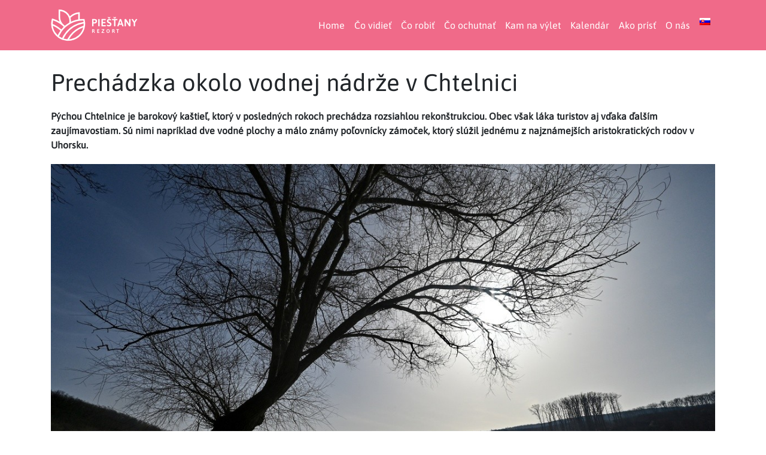

--- FILE ---
content_type: text/html; charset=UTF-8
request_url: https://visitpiestany.sk/kam-na-vylet/prechadzka-okolo-vodnej-nadrze-v-chtelnici/
body_size: 12244
content:
<!DOCTYPE html>
<html lang="sk-SK">
<head>
	<meta charset="UTF-8">
	<link rel="stylesheet" href="http://visitpiestany.sk/wp-content/themes/visitpiestany/css/theme.min.css" type="text/css" media="all" />
	<link rel="stylesheet" href="http://visitpiestany.sk/wp-content/themes/visitpiestany/css/custom.css" type="text/css"  media="all" />

	<link rel="profile" href="http://gmpg.org/xfn/11">


	<meta name="viewport" content="initial-scale=1,maximum-scale=1,user-scalable=no" />
	<script src="https://api.mapbox.com/mapbox-gl-js/v1.11.1/mapbox-gl.js"></script>
	<link href="https://api.mapbox.com/mapbox-gl-js/v1.11.1/mapbox-gl.css" rel="stylesheet" />

	<!-- Google Search Console -->
	<meta name="google-site-verification" content="7ZRruRniaZOzFxCGhz7a9zNlubhCiQUtQU8nyFcjZ98" />

	<!-- Google Tag Manager -->
	<script>(function(w,d,s,l,i){w[l]=w[l]||[];w[l].push({'gtm.start':
	new Date().getTime(),event:'gtm.js'});var f=d.getElementsByTagName(s)[0],
	j=d.createElement(s),dl=l!='dataLayer'?'&l='+l:'';j.async=true;j.src=
	'https://www.googletagmanager.com/gtm.js?id='+i+dl;f.parentNode.insertBefore(j,f);
	})(window,document,'script','dataLayer','GTM-NN295Q7');</script>
	<!-- End Google Tag Manager -->


	<style>
		body { margin: 0; padding: 0; }
		#map { position: absolute; top: 0; bottom: 0; width: 100%;}
	</style>

	<meta name='robots' content='index, follow, max-image-preview:large, max-snippet:-1, max-video-preview:-1' />
	<style>img:is([sizes="auto" i], [sizes^="auto," i]) { contain-intrinsic-size: 3000px 1500px }</style>
	<link rel="alternate" hreflang="sk" href="https://visitpiestany.sk/kam-na-vylet/prechadzka-okolo-vodnej-nadrze-v-chtelnici/" />
<link rel="alternate" hreflang="x-default" href="https://visitpiestany.sk/kam-na-vylet/prechadzka-okolo-vodnej-nadrze-v-chtelnici/" />

	<!-- This site is optimized with the Yoast SEO plugin v23.0 - https://yoast.com/wordpress/plugins/seo/ -->
	<title>Prechádzka okolo vodnej nádrže v Chtelnici - Visitpiestany.sk | Mesto zdravia</title>
	<link rel="canonical" href="https://visitpiestany.sk/kam-na-vylet/prechadzka-okolo-vodnej-nadrze-v-chtelnici/" />
	<meta property="og:locale" content="sk_SK" />
	<meta property="og:type" content="article" />
	<meta property="og:title" content="Prechádzka okolo vodnej nádrže v Chtelnici - Visitpiestany.sk | Mesto zdravia" />
	<meta property="og:description" content="Prechádzka okolo vodnej nádrže v Chtelnici Pýchou Chtelnice je barokový kaštieľ, ktorý v posledných rokoch prechádza rozsiahlou rekonštrukciou. Obec však láka turistov aj vďaka ďalším zaujímavostiam. Sú nimi napríklad dve vodné plochy a málo známy poľovnícky zámoček, ktorý slúžil jednému z najznámejších aristokratických rodov v Uhorsku. Lesmi Malých Karpát sa môžete pohodlne prejsť po spevnených [...]Read More..." />
	<meta property="og:url" content="https://visitpiestany.sk/kam-na-vylet/prechadzka-okolo-vodnej-nadrze-v-chtelnici/" />
	<meta property="og:site_name" content="Visitpiestany.sk | Mesto zdravia" />
	<meta property="article:modified_time" content="2021-04-11T09:46:44+00:00" />
	<meta property="og:image" content="http://visitpiestany.sk/wp-content/uploads/2021/02/chtelnica-vytok-6.jpg" />
	<meta name="twitter:card" content="summary_large_image" />
	<script type="application/ld+json" class="yoast-schema-graph">{"@context":"https://schema.org","@graph":[{"@type":"WebPage","@id":"https://visitpiestany.sk/kam-na-vylet/prechadzka-okolo-vodnej-nadrze-v-chtelnici/","url":"https://visitpiestany.sk/kam-na-vylet/prechadzka-okolo-vodnej-nadrze-v-chtelnici/","name":"Prechádzka okolo vodnej nádrže v Chtelnici - Visitpiestany.sk | Mesto zdravia","isPartOf":{"@id":"https://visitpiestany.sk/#website"},"primaryImageOfPage":{"@id":"https://visitpiestany.sk/kam-na-vylet/prechadzka-okolo-vodnej-nadrze-v-chtelnici/#primaryimage"},"image":{"@id":"https://visitpiestany.sk/kam-na-vylet/prechadzka-okolo-vodnej-nadrze-v-chtelnici/#primaryimage"},"thumbnailUrl":"http://visitpiestany.sk/wp-content/uploads/2021/02/chtelnica-vytok-6.jpg","datePublished":"2021-02-26T11:34:52+00:00","dateModified":"2021-04-11T09:46:44+00:00","breadcrumb":{"@id":"https://visitpiestany.sk/kam-na-vylet/prechadzka-okolo-vodnej-nadrze-v-chtelnici/#breadcrumb"},"inLanguage":"sk-SK","potentialAction":[{"@type":"ReadAction","target":["https://visitpiestany.sk/kam-na-vylet/prechadzka-okolo-vodnej-nadrze-v-chtelnici/"]}]},{"@type":"ImageObject","inLanguage":"sk-SK","@id":"https://visitpiestany.sk/kam-na-vylet/prechadzka-okolo-vodnej-nadrze-v-chtelnici/#primaryimage","url":"https://visitpiestany.sk/wp-content/uploads/2021/02/chtelnica-vytok-6.jpg","contentUrl":"https://visitpiestany.sk/wp-content/uploads/2021/02/chtelnica-vytok-6.jpg","width":1200,"height":798},{"@type":"BreadcrumbList","@id":"https://visitpiestany.sk/kam-na-vylet/prechadzka-okolo-vodnej-nadrze-v-chtelnici/#breadcrumb","itemListElement":[{"@type":"ListItem","position":1,"name":"Home","item":"https://visitpiestany.sk/"},{"@type":"ListItem","position":2,"name":"Kam na výlet","item":"https://visitpiestany.sk/kam-na-vylet/"},{"@type":"ListItem","position":3,"name":"Prechádzka okolo vodnej nádrže v Chtelnici"}]},{"@type":"WebSite","@id":"https://visitpiestany.sk/#website","url":"https://visitpiestany.sk/","name":"Visitpiestany.sk | Mesto zdravia","description":"Všade dobre, v Piešťanoch najlepšie","publisher":{"@id":"https://visitpiestany.sk/#organization"},"potentialAction":[{"@type":"SearchAction","target":{"@type":"EntryPoint","urlTemplate":"https://visitpiestany.sk/?s={search_term_string}"},"query-input":"required name=search_term_string"}],"inLanguage":"sk-SK"},{"@type":"Organization","@id":"https://visitpiestany.sk/#organization","name":"Rezort Piešťany","url":"https://visitpiestany.sk/","logo":{"@type":"ImageObject","inLanguage":"sk-SK","@id":"https://visitpiestany.sk/#/schema/logo/image/","url":"https://visitpiestany.sk/wp-content/uploads/2022/01/visit-piestany-logo.png","contentUrl":"https://visitpiestany.sk/wp-content/uploads/2022/01/visit-piestany-logo.png","width":398,"height":238,"caption":"Rezort Piešťany"},"image":{"@id":"https://visitpiestany.sk/#/schema/logo/image/"}}]}</script>
	<!-- / Yoast SEO plugin. -->


<link rel="alternate" type="application/rss+xml" title="RSS kanál: Visitpiestany.sk | Mesto zdravia &raquo;" href="https://visitpiestany.sk/feed/" />
<link rel="alternate" type="application/rss+xml" title="RSS kanál komentárov webu Visitpiestany.sk | Mesto zdravia &raquo;" href="https://visitpiestany.sk/comments/feed/" />
<script type="text/javascript">
/* <![CDATA[ */
window._wpemojiSettings = {"baseUrl":"https:\/\/s.w.org\/images\/core\/emoji\/16.0.1\/72x72\/","ext":".png","svgUrl":"https:\/\/s.w.org\/images\/core\/emoji\/16.0.1\/svg\/","svgExt":".svg","source":{"concatemoji":"https:\/\/visitpiestany.sk\/wp-includes\/js\/wp-emoji-release.min.js?ver=6.8.3"}};
/*! This file is auto-generated */
!function(s,n){var o,i,e;function c(e){try{var t={supportTests:e,timestamp:(new Date).valueOf()};sessionStorage.setItem(o,JSON.stringify(t))}catch(e){}}function p(e,t,n){e.clearRect(0,0,e.canvas.width,e.canvas.height),e.fillText(t,0,0);var t=new Uint32Array(e.getImageData(0,0,e.canvas.width,e.canvas.height).data),a=(e.clearRect(0,0,e.canvas.width,e.canvas.height),e.fillText(n,0,0),new Uint32Array(e.getImageData(0,0,e.canvas.width,e.canvas.height).data));return t.every(function(e,t){return e===a[t]})}function u(e,t){e.clearRect(0,0,e.canvas.width,e.canvas.height),e.fillText(t,0,0);for(var n=e.getImageData(16,16,1,1),a=0;a<n.data.length;a++)if(0!==n.data[a])return!1;return!0}function f(e,t,n,a){switch(t){case"flag":return n(e,"\ud83c\udff3\ufe0f\u200d\u26a7\ufe0f","\ud83c\udff3\ufe0f\u200b\u26a7\ufe0f")?!1:!n(e,"\ud83c\udde8\ud83c\uddf6","\ud83c\udde8\u200b\ud83c\uddf6")&&!n(e,"\ud83c\udff4\udb40\udc67\udb40\udc62\udb40\udc65\udb40\udc6e\udb40\udc67\udb40\udc7f","\ud83c\udff4\u200b\udb40\udc67\u200b\udb40\udc62\u200b\udb40\udc65\u200b\udb40\udc6e\u200b\udb40\udc67\u200b\udb40\udc7f");case"emoji":return!a(e,"\ud83e\udedf")}return!1}function g(e,t,n,a){var r="undefined"!=typeof WorkerGlobalScope&&self instanceof WorkerGlobalScope?new OffscreenCanvas(300,150):s.createElement("canvas"),o=r.getContext("2d",{willReadFrequently:!0}),i=(o.textBaseline="top",o.font="600 32px Arial",{});return e.forEach(function(e){i[e]=t(o,e,n,a)}),i}function t(e){var t=s.createElement("script");t.src=e,t.defer=!0,s.head.appendChild(t)}"undefined"!=typeof Promise&&(o="wpEmojiSettingsSupports",i=["flag","emoji"],n.supports={everything:!0,everythingExceptFlag:!0},e=new Promise(function(e){s.addEventListener("DOMContentLoaded",e,{once:!0})}),new Promise(function(t){var n=function(){try{var e=JSON.parse(sessionStorage.getItem(o));if("object"==typeof e&&"number"==typeof e.timestamp&&(new Date).valueOf()<e.timestamp+604800&&"object"==typeof e.supportTests)return e.supportTests}catch(e){}return null}();if(!n){if("undefined"!=typeof Worker&&"undefined"!=typeof OffscreenCanvas&&"undefined"!=typeof URL&&URL.createObjectURL&&"undefined"!=typeof Blob)try{var e="postMessage("+g.toString()+"("+[JSON.stringify(i),f.toString(),p.toString(),u.toString()].join(",")+"));",a=new Blob([e],{type:"text/javascript"}),r=new Worker(URL.createObjectURL(a),{name:"wpTestEmojiSupports"});return void(r.onmessage=function(e){c(n=e.data),r.terminate(),t(n)})}catch(e){}c(n=g(i,f,p,u))}t(n)}).then(function(e){for(var t in e)n.supports[t]=e[t],n.supports.everything=n.supports.everything&&n.supports[t],"flag"!==t&&(n.supports.everythingExceptFlag=n.supports.everythingExceptFlag&&n.supports[t]);n.supports.everythingExceptFlag=n.supports.everythingExceptFlag&&!n.supports.flag,n.DOMReady=!1,n.readyCallback=function(){n.DOMReady=!0}}).then(function(){return e}).then(function(){var e;n.supports.everything||(n.readyCallback(),(e=n.source||{}).concatemoji?t(e.concatemoji):e.wpemoji&&e.twemoji&&(t(e.twemoji),t(e.wpemoji)))}))}((window,document),window._wpemojiSettings);
/* ]]> */
</script>
<style id='wp-emoji-styles-inline-css' type='text/css'>

	img.wp-smiley, img.emoji {
		display: inline !important;
		border: none !important;
		box-shadow: none !important;
		height: 1em !important;
		width: 1em !important;
		margin: 0 0.07em !important;
		vertical-align: -0.1em !important;
		background: none !important;
		padding: 0 !important;
	}
</style>
<link rel='stylesheet' id='wp-block-library-css' href='https://visitpiestany.sk/wp-includes/css/dist/block-library/style.min.css?ver=6.8.3' type='text/css' media='all' />
<style id='classic-theme-styles-inline-css' type='text/css'>
/*! This file is auto-generated */
.wp-block-button__link{color:#fff;background-color:#32373c;border-radius:9999px;box-shadow:none;text-decoration:none;padding:calc(.667em + 2px) calc(1.333em + 2px);font-size:1.125em}.wp-block-file__button{background:#32373c;color:#fff;text-decoration:none}
</style>
<style id='global-styles-inline-css' type='text/css'>
:root{--wp--preset--aspect-ratio--square: 1;--wp--preset--aspect-ratio--4-3: 4/3;--wp--preset--aspect-ratio--3-4: 3/4;--wp--preset--aspect-ratio--3-2: 3/2;--wp--preset--aspect-ratio--2-3: 2/3;--wp--preset--aspect-ratio--16-9: 16/9;--wp--preset--aspect-ratio--9-16: 9/16;--wp--preset--color--black: #000000;--wp--preset--color--cyan-bluish-gray: #abb8c3;--wp--preset--color--white: #ffffff;--wp--preset--color--pale-pink: #f78da7;--wp--preset--color--vivid-red: #cf2e2e;--wp--preset--color--luminous-vivid-orange: #ff6900;--wp--preset--color--luminous-vivid-amber: #fcb900;--wp--preset--color--light-green-cyan: #7bdcb5;--wp--preset--color--vivid-green-cyan: #00d084;--wp--preset--color--pale-cyan-blue: #8ed1fc;--wp--preset--color--vivid-cyan-blue: #0693e3;--wp--preset--color--vivid-purple: #9b51e0;--wp--preset--gradient--vivid-cyan-blue-to-vivid-purple: linear-gradient(135deg,rgba(6,147,227,1) 0%,rgb(155,81,224) 100%);--wp--preset--gradient--light-green-cyan-to-vivid-green-cyan: linear-gradient(135deg,rgb(122,220,180) 0%,rgb(0,208,130) 100%);--wp--preset--gradient--luminous-vivid-amber-to-luminous-vivid-orange: linear-gradient(135deg,rgba(252,185,0,1) 0%,rgba(255,105,0,1) 100%);--wp--preset--gradient--luminous-vivid-orange-to-vivid-red: linear-gradient(135deg,rgba(255,105,0,1) 0%,rgb(207,46,46) 100%);--wp--preset--gradient--very-light-gray-to-cyan-bluish-gray: linear-gradient(135deg,rgb(238,238,238) 0%,rgb(169,184,195) 100%);--wp--preset--gradient--cool-to-warm-spectrum: linear-gradient(135deg,rgb(74,234,220) 0%,rgb(151,120,209) 20%,rgb(207,42,186) 40%,rgb(238,44,130) 60%,rgb(251,105,98) 80%,rgb(254,248,76) 100%);--wp--preset--gradient--blush-light-purple: linear-gradient(135deg,rgb(255,206,236) 0%,rgb(152,150,240) 100%);--wp--preset--gradient--blush-bordeaux: linear-gradient(135deg,rgb(254,205,165) 0%,rgb(254,45,45) 50%,rgb(107,0,62) 100%);--wp--preset--gradient--luminous-dusk: linear-gradient(135deg,rgb(255,203,112) 0%,rgb(199,81,192) 50%,rgb(65,88,208) 100%);--wp--preset--gradient--pale-ocean: linear-gradient(135deg,rgb(255,245,203) 0%,rgb(182,227,212) 50%,rgb(51,167,181) 100%);--wp--preset--gradient--electric-grass: linear-gradient(135deg,rgb(202,248,128) 0%,rgb(113,206,126) 100%);--wp--preset--gradient--midnight: linear-gradient(135deg,rgb(2,3,129) 0%,rgb(40,116,252) 100%);--wp--preset--font-size--small: 13px;--wp--preset--font-size--medium: 20px;--wp--preset--font-size--large: 36px;--wp--preset--font-size--x-large: 42px;--wp--preset--spacing--20: 0.44rem;--wp--preset--spacing--30: 0.67rem;--wp--preset--spacing--40: 1rem;--wp--preset--spacing--50: 1.5rem;--wp--preset--spacing--60: 2.25rem;--wp--preset--spacing--70: 3.38rem;--wp--preset--spacing--80: 5.06rem;--wp--preset--shadow--natural: 6px 6px 9px rgba(0, 0, 0, 0.2);--wp--preset--shadow--deep: 12px 12px 50px rgba(0, 0, 0, 0.4);--wp--preset--shadow--sharp: 6px 6px 0px rgba(0, 0, 0, 0.2);--wp--preset--shadow--outlined: 6px 6px 0px -3px rgba(255, 255, 255, 1), 6px 6px rgba(0, 0, 0, 1);--wp--preset--shadow--crisp: 6px 6px 0px rgba(0, 0, 0, 1);}:where(.is-layout-flex){gap: 0.5em;}:where(.is-layout-grid){gap: 0.5em;}body .is-layout-flex{display: flex;}.is-layout-flex{flex-wrap: wrap;align-items: center;}.is-layout-flex > :is(*, div){margin: 0;}body .is-layout-grid{display: grid;}.is-layout-grid > :is(*, div){margin: 0;}:where(.wp-block-columns.is-layout-flex){gap: 2em;}:where(.wp-block-columns.is-layout-grid){gap: 2em;}:where(.wp-block-post-template.is-layout-flex){gap: 1.25em;}:where(.wp-block-post-template.is-layout-grid){gap: 1.25em;}.has-black-color{color: var(--wp--preset--color--black) !important;}.has-cyan-bluish-gray-color{color: var(--wp--preset--color--cyan-bluish-gray) !important;}.has-white-color{color: var(--wp--preset--color--white) !important;}.has-pale-pink-color{color: var(--wp--preset--color--pale-pink) !important;}.has-vivid-red-color{color: var(--wp--preset--color--vivid-red) !important;}.has-luminous-vivid-orange-color{color: var(--wp--preset--color--luminous-vivid-orange) !important;}.has-luminous-vivid-amber-color{color: var(--wp--preset--color--luminous-vivid-amber) !important;}.has-light-green-cyan-color{color: var(--wp--preset--color--light-green-cyan) !important;}.has-vivid-green-cyan-color{color: var(--wp--preset--color--vivid-green-cyan) !important;}.has-pale-cyan-blue-color{color: var(--wp--preset--color--pale-cyan-blue) !important;}.has-vivid-cyan-blue-color{color: var(--wp--preset--color--vivid-cyan-blue) !important;}.has-vivid-purple-color{color: var(--wp--preset--color--vivid-purple) !important;}.has-black-background-color{background-color: var(--wp--preset--color--black) !important;}.has-cyan-bluish-gray-background-color{background-color: var(--wp--preset--color--cyan-bluish-gray) !important;}.has-white-background-color{background-color: var(--wp--preset--color--white) !important;}.has-pale-pink-background-color{background-color: var(--wp--preset--color--pale-pink) !important;}.has-vivid-red-background-color{background-color: var(--wp--preset--color--vivid-red) !important;}.has-luminous-vivid-orange-background-color{background-color: var(--wp--preset--color--luminous-vivid-orange) !important;}.has-luminous-vivid-amber-background-color{background-color: var(--wp--preset--color--luminous-vivid-amber) !important;}.has-light-green-cyan-background-color{background-color: var(--wp--preset--color--light-green-cyan) !important;}.has-vivid-green-cyan-background-color{background-color: var(--wp--preset--color--vivid-green-cyan) !important;}.has-pale-cyan-blue-background-color{background-color: var(--wp--preset--color--pale-cyan-blue) !important;}.has-vivid-cyan-blue-background-color{background-color: var(--wp--preset--color--vivid-cyan-blue) !important;}.has-vivid-purple-background-color{background-color: var(--wp--preset--color--vivid-purple) !important;}.has-black-border-color{border-color: var(--wp--preset--color--black) !important;}.has-cyan-bluish-gray-border-color{border-color: var(--wp--preset--color--cyan-bluish-gray) !important;}.has-white-border-color{border-color: var(--wp--preset--color--white) !important;}.has-pale-pink-border-color{border-color: var(--wp--preset--color--pale-pink) !important;}.has-vivid-red-border-color{border-color: var(--wp--preset--color--vivid-red) !important;}.has-luminous-vivid-orange-border-color{border-color: var(--wp--preset--color--luminous-vivid-orange) !important;}.has-luminous-vivid-amber-border-color{border-color: var(--wp--preset--color--luminous-vivid-amber) !important;}.has-light-green-cyan-border-color{border-color: var(--wp--preset--color--light-green-cyan) !important;}.has-vivid-green-cyan-border-color{border-color: var(--wp--preset--color--vivid-green-cyan) !important;}.has-pale-cyan-blue-border-color{border-color: var(--wp--preset--color--pale-cyan-blue) !important;}.has-vivid-cyan-blue-border-color{border-color: var(--wp--preset--color--vivid-cyan-blue) !important;}.has-vivid-purple-border-color{border-color: var(--wp--preset--color--vivid-purple) !important;}.has-vivid-cyan-blue-to-vivid-purple-gradient-background{background: var(--wp--preset--gradient--vivid-cyan-blue-to-vivid-purple) !important;}.has-light-green-cyan-to-vivid-green-cyan-gradient-background{background: var(--wp--preset--gradient--light-green-cyan-to-vivid-green-cyan) !important;}.has-luminous-vivid-amber-to-luminous-vivid-orange-gradient-background{background: var(--wp--preset--gradient--luminous-vivid-amber-to-luminous-vivid-orange) !important;}.has-luminous-vivid-orange-to-vivid-red-gradient-background{background: var(--wp--preset--gradient--luminous-vivid-orange-to-vivid-red) !important;}.has-very-light-gray-to-cyan-bluish-gray-gradient-background{background: var(--wp--preset--gradient--very-light-gray-to-cyan-bluish-gray) !important;}.has-cool-to-warm-spectrum-gradient-background{background: var(--wp--preset--gradient--cool-to-warm-spectrum) !important;}.has-blush-light-purple-gradient-background{background: var(--wp--preset--gradient--blush-light-purple) !important;}.has-blush-bordeaux-gradient-background{background: var(--wp--preset--gradient--blush-bordeaux) !important;}.has-luminous-dusk-gradient-background{background: var(--wp--preset--gradient--luminous-dusk) !important;}.has-pale-ocean-gradient-background{background: var(--wp--preset--gradient--pale-ocean) !important;}.has-electric-grass-gradient-background{background: var(--wp--preset--gradient--electric-grass) !important;}.has-midnight-gradient-background{background: var(--wp--preset--gradient--midnight) !important;}.has-small-font-size{font-size: var(--wp--preset--font-size--small) !important;}.has-medium-font-size{font-size: var(--wp--preset--font-size--medium) !important;}.has-large-font-size{font-size: var(--wp--preset--font-size--large) !important;}.has-x-large-font-size{font-size: var(--wp--preset--font-size--x-large) !important;}
:where(.wp-block-post-template.is-layout-flex){gap: 1.25em;}:where(.wp-block-post-template.is-layout-grid){gap: 1.25em;}
:where(.wp-block-columns.is-layout-flex){gap: 2em;}:where(.wp-block-columns.is-layout-grid){gap: 2em;}
:root :where(.wp-block-pullquote){font-size: 1.5em;line-height: 1.6;}
</style>
<link rel='stylesheet' id='wpml-legacy-horizontal-list-0-css' href='https://visitpiestany.sk/wp-content/plugins/sitepress-multilingual-cms/templates/language-switchers/legacy-list-horizontal/style.min.css?ver=1' type='text/css' media='all' />
<style id='wpml-legacy-horizontal-list-0-inline-css' type='text/css'>
.wpml-ls-statics-footer a, .wpml-ls-statics-footer .wpml-ls-sub-menu a, .wpml-ls-statics-footer .wpml-ls-sub-menu a:link, .wpml-ls-statics-footer li:not(.wpml-ls-current-language) .wpml-ls-link, .wpml-ls-statics-footer li:not(.wpml-ls-current-language) .wpml-ls-link:link {color:#444444;background-color:#ffffff;}.wpml-ls-statics-footer a, .wpml-ls-statics-footer .wpml-ls-sub-menu a:hover,.wpml-ls-statics-footer .wpml-ls-sub-menu a:focus, .wpml-ls-statics-footer .wpml-ls-sub-menu a:link:hover, .wpml-ls-statics-footer .wpml-ls-sub-menu a:link:focus {color:#000000;background-color:#eeeeee;}.wpml-ls-statics-footer .wpml-ls-current-language > a {color:#444444;background-color:#ffffff;}.wpml-ls-statics-footer .wpml-ls-current-language:hover>a, .wpml-ls-statics-footer .wpml-ls-current-language>a:focus {color:#000000;background-color:#eeeeee;}
</style>
<link rel='stylesheet' id='wpml-menu-item-0-css' href='https://visitpiestany.sk/wp-content/plugins/sitepress-multilingual-cms/templates/language-switchers/menu-item/style.min.css?ver=1' type='text/css' media='all' />
<link rel='stylesheet' id='mc4wp-form-themes-css' href='https://visitpiestany.sk/wp-content/plugins/mailchimp-for-wp/assets/css/form-themes.css?ver=4.10.9' type='text/css' media='all' />
<link rel='stylesheet' id='understrap-styles-css' href='https://visitpiestany.sk/wp-content/themes/visitpiestany/css/theme.min.css?ver=.1641216602' type='text/css' media='all' />
<script type="text/javascript" id="wpml-cookie-js-extra">
/* <![CDATA[ */
var wpml_cookies = {"wp-wpml_current_language":{"value":"sk","expires":1,"path":"\/"}};
var wpml_cookies = {"wp-wpml_current_language":{"value":"sk","expires":1,"path":"\/"}};
/* ]]> */
</script>
<script type="text/javascript" src="https://visitpiestany.sk/wp-content/plugins/sitepress-multilingual-cms/res/js/cookies/language-cookie.js?ver=4.6.11" id="wpml-cookie-js" defer="defer" data-wp-strategy="defer"></script>
<script type="text/javascript" src="https://visitpiestany.sk/wp-includes/js/jquery/jquery.min.js?ver=3.7.1" id="jquery-core-js"></script>
<script type="text/javascript" src="https://visitpiestany.sk/wp-includes/js/jquery/jquery-migrate.min.js?ver=3.4.1" id="jquery-migrate-js"></script>
<link rel="https://api.w.org/" href="https://visitpiestany.sk/wp-json/" /><link rel="alternate" title="JSON" type="application/json" href="https://visitpiestany.sk/wp-json/wp/v2/pages/29108" /><link rel="EditURI" type="application/rsd+xml" title="RSD" href="https://visitpiestany.sk/xmlrpc.php?rsd" />
<meta name="generator" content="WordPress 6.8.3" />
<link rel='shortlink' href='https://visitpiestany.sk/?p=29108' />
<link rel="alternate" title="oEmbed (JSON)" type="application/json+oembed" href="https://visitpiestany.sk/wp-json/oembed/1.0/embed?url=https%3A%2F%2Fvisitpiestany.sk%2Fkam-na-vylet%2Fprechadzka-okolo-vodnej-nadrze-v-chtelnici%2F" />
<link rel="alternate" title="oEmbed (XML)" type="text/xml+oembed" href="https://visitpiestany.sk/wp-json/oembed/1.0/embed?url=https%3A%2F%2Fvisitpiestany.sk%2Fkam-na-vylet%2Fprechadzka-okolo-vodnej-nadrze-v-chtelnici%2F&#038;format=xml" />
<meta name="generator" content="WPML ver:4.6.11 stt:1,3,45,10;" />
<meta name="mobile-web-app-capable" content="yes">
<meta name="apple-mobile-web-app-capable" content="yes">
<meta name="apple-mobile-web-app-title" content="Visitpiestany.sk | Mesto zdravia - Všade dobre, v Piešťanoch najlepšie">
<link rel="icon" href="https://visitpiestany.sk/wp-content/uploads/2020/11/cropped-LogotypeArtboard-1-copy-10-1-e1604774787148-1-32x32.png" sizes="32x32" />
<link rel="icon" href="https://visitpiestany.sk/wp-content/uploads/2020/11/cropped-LogotypeArtboard-1-copy-10-1-e1604774787148-1-192x192.png" sizes="192x192" />
<link rel="apple-touch-icon" href="https://visitpiestany.sk/wp-content/uploads/2020/11/cropped-LogotypeArtboard-1-copy-10-1-e1604774787148-1-180x180.png" />
<meta name="msapplication-TileImage" content="https://visitpiestany.sk/wp-content/uploads/2020/11/cropped-LogotypeArtboard-1-copy-10-1-e1604774787148-1-270x270.png" />
		<style type="text/css" id="wp-custom-css">
			a {
    color: #4A52A3 !important;
}

a.nav-link {
    border-color: #4A52A3 !important;
    color: #fff !important;
}

.active .nav-link {
    text-decoration: underline !important;
    color: #fff !important;
}

a.btn.btn-primary {
    background-color: #4A52A3 !important;
    border-color: #4A52A3 !important;
    outline-color: #4A52A3 !important;
    color: #fff !important;
}

a.btn.btn-warning {
    background-color: #F06A89 !important;
    border-color: #F06A89 !important;
    outline-color: #F06A89 !important;
    color: #fff !important;
}

.btn-outline-primary:hover {
    color: #fff !important;
    background-color: #4A52A3 !important;
    border-color: #4A52A3 !important;
}

.btn.btn-warning.btn-lg.py-3 {
    color: #fff !important;
    background-color: #4A52A3 !important;
    border-color: #4A52A3 !important;
}

div.entry-content > p {
    margin-top: 20px;
    width: 100%;
}

a.btn.btn-secondary.understrap-read-more-link {
    color: #fff !important;
    background-color: #4A52A3 !important;
    border-color: #4A52A3 !important;
}

.row {
    display: flex;
    flex-wrap: wrap;
	align-items: stretch;
}

.col-sm-6 {
    display: flex;
    flex: 1 1 50%; 
    padding: 20px;
}

.card {
    display: flex;
    flex-direction: column;
    justify-content: space-between;
    height: 100%; 
    box-sizing: border-box;
}

@font-face {
    font-family: "asap";
    src: url('/wp-content/themes/visitpiestany/fonts/asap.woff') format('woff');
    
}

body {
    --font-family-sans-serif: "asap", Arial, sans-serif;
    --font-family-monospace: "asap", Arial, sans-serif; 
    font-family: "asap", Arial, sans-serif;
}
		</style>
		</head>

<body class="wp-singular page-template page-template-page-templates page-template-homepage-page page-template-page-templateshomepage-page-php page page-id-29108 page-child parent-pageid-28839 wp-custom-logo wp-embed-responsive wp-theme-visitpiestany">

<!-- Google Tag Manager (noscript) -->
<noscript><iframe src="https://www.googletagmanager.com/ns.html?id=GTM-NN295Q7"
height="0" width="0" style="display:none;visibility:hidden"></iframe></noscript>
<!-- End Google Tag Manager (noscript) -->

<div class="site" id="page">

	<!-- ******************* The Navbar Area ******************* -->
<div class="sticky-top">
	<div id="wrapper-navbar" itemscope itemtype="http://schema.org/WebSite">

		<a class="skip-link sr-only sr-only-focusable" href="#content">Skip to content</a>

		<nav class="navbar navbar-expand-md navbar-dark bg-primary" style="background-color: #F06A89!important;"> <!-- very rude way of override bootstrap color #9C4385D47B480F1033A8AC17C2F04F5B99EA317BAF5B55FE594D67415C6F9D6597AC37394359A163DDE6FF7B92F01FCCB634599A4CD286D1AF4B39EA90770615-->

					<div class="container">
		
					<!-- Your site title as branding in the menu -->
					<a href="https://visitpiestany.sk/" class="navbar-brand custom-logo-link" rel="home"><img width="145" height="58" src="https://visitpiestany.sk/wp-content/uploads/2022/01/rezort-piestany-logo.png" class="img-fluid" alt="Visitpiestany.sk | Mesto zdravia" decoding="async" /></a><!-- end custom logo -->

				<button class="navbar-toggler" type="button" data-toggle="collapse" data-target="#navbarNavDropdown" aria-controls="navbarNavDropdown" aria-expanded="false" aria-label="Toggle navigation">
					<span class="navbar-toggler-icon"></span>
				</button>

				<!-- The WordPress Menu goes here -->
				<div id="navbarNavDropdown" class="collapse navbar-collapse"><ul id="main-menu" class="navbar-nav ml-auto"><li itemscope="itemscope" itemtype="https://www.schema.org/SiteNavigationElement" id="menu-item-32" class="menu-item menu-item-type-post_type menu-item-object-page menu-item-home menu-item-32 nav-item"><a title="Home" href="https://visitpiestany.sk/" class="nav-link">Home</a></li>
<li itemscope="itemscope" itemtype="https://www.schema.org/SiteNavigationElement" id="menu-item-154" class="menu-item menu-item-type-post_type menu-item-object-page menu-item-154 nav-item"><a title="Čo vidieť" href="https://visitpiestany.sk/co-vidiet/" class="nav-link">Čo vidieť</a></li>
<li itemscope="itemscope" itemtype="https://www.schema.org/SiteNavigationElement" id="menu-item-153" class="menu-item menu-item-type-post_type menu-item-object-page menu-item-153 nav-item"><a title="Čo robiť" href="https://visitpiestany.sk/co-robit/" class="nav-link">Čo robiť</a></li>
<li itemscope="itemscope" itemtype="https://www.schema.org/SiteNavigationElement" id="menu-item-157" class="menu-item menu-item-type-post_type menu-item-object-page menu-item-157 nav-item"><a title="Čo ochutnať" href="https://visitpiestany.sk/co-ochutnat/" class="nav-link">Čo ochutnať</a></li>
<li itemscope="itemscope" itemtype="https://www.schema.org/SiteNavigationElement" id="menu-item-28843" class="menu-item menu-item-type-post_type menu-item-object-page current-page-ancestor menu-item-28843 nav-item"><a title="Kam na výlet" href="https://visitpiestany.sk/kam-na-vylet/" class="nav-link">Kam na výlet</a></li>
<li itemscope="itemscope" itemtype="https://www.schema.org/SiteNavigationElement" id="menu-item-29465" class="menu-item menu-item-type-custom menu-item-object-custom menu-item-29465 nav-item"><a title="Kalendár" href="https://kalendar.rezortpiestany.sk" class="nav-link">Kalendár</a></li>
<li itemscope="itemscope" itemtype="https://www.schema.org/SiteNavigationElement" id="menu-item-160" class="menu-item menu-item-type-post_type menu-item-object-page menu-item-160 nav-item"><a title="Ako prísť" href="https://visitpiestany.sk/ako-prist/" class="nav-link">Ako prísť</a></li>
<li itemscope="itemscope" itemtype="https://www.schema.org/SiteNavigationElement" id="menu-item-46" class="menu-item menu-item-type-post_type menu-item-object-page menu-item-46 nav-item"><a title="O nás" href="https://visitpiestany.sk/kontakt/" class="nav-link">O nás</a></li>
<li itemscope="itemscope" itemtype="https://www.schema.org/SiteNavigationElement" id="menu-item-wpml-ls-2-sk" class="menu-item wpml-ls-slot-2 wpml-ls-item wpml-ls-item-sk wpml-ls-current-language wpml-ls-menu-item wpml-ls-first-item wpml-ls-last-item menu-item-type-wpml_ls_menu_item menu-item-object-wpml_ls_menu_item menu-item-wpml-ls-2-sk nav-item"><a title="
            " href="https://visitpiestany.sk/kam-na-vylet/prechadzka-okolo-vodnej-nadrze-v-chtelnici/" class="nav-link"><img
            class="wpml-ls-flag"
            src="https://visitpiestany.sk/wp-content/plugins/sitepress-multilingual-cms/res/flags/sk.png"
            alt="Slovenčina"
            
            
    /></a></li>
</ul></div>						</div><!-- .container -->
			
		</nav><!-- .site-navigation -->

	</div><!-- #wrapper-navbar end -->
</div><!-- #sticky-top end -->



<div class="wrapper" id="full-width-page-wrapper">

	<div class="container" id="content">

		<div class="row">

			<div class="col-md-12 content-area" id="primary">

				<main class="site-main" id="main" role="main">

					
						
<article class="post-29108 page type-page status-publish hentry" id="post-29108">

	<header class="entry-header">


	</header><!-- .entry-header -->

	
	<div class="entry-content">

		<h1>Prechádzka okolo vodnej nádrže v Chtelnici</h1>
<p><strong>Pýchou Chtelnice je barokový kaštieľ, ktorý v posledných rokoch prechádza rozsiahlou rekonštrukciou. Obec však láka turistov aj vďaka ďalším zaujímavostiam. Sú nimi napríklad dve vodné plochy a málo známy poľovnícky zámoček, ktorý slúžil jednému z najznámejších aristokratických rodov v Uhorsku.</strong></p>
<p><img fetchpriority="high" decoding="async" class="alignnone size-full wp-image-29114" src="http://visitpiestany.sk/wp-content/uploads/2021/02/chtelnica-vytok-6.jpg" alt="" width="1200" height="798" srcset="https://visitpiestany.sk/wp-content/uploads/2021/02/chtelnica-vytok-6.jpg 1200w, https://visitpiestany.sk/wp-content/uploads/2021/02/chtelnica-vytok-6-768x511.jpg 768w" sizes="(max-width: 1200px) 100vw, 1200px" /></p>
<p>Lesmi Malých Karpát sa môžete pohodlne prejsť po spevnených chodníkoch, ak pri ceste smerom z Piešťan zabočíte za chtelnickým cintorínom doprava. Následne vedie cesta dolinou okolo riečky Chtelnička. Auto môžete zaparkovať pri hrádzi.</p>
<p>Údolná nádrž vznikla v roku 1995 a slúži najmä na zavlažovanie a chov rýb. Jej okolie je ideálne na nenáročné výlety pre rodiny s deťmi, ale toto miesto vyhľadávajú aj rekreační bežci a milovníci nordic walkingu.</p>
<p>Okruh okolo nádrže meria 3,5 kilometra a ponúka pekné výhľady na vodnú plochu, riečku Chtelnička i okolité lesy. Skameneliny z neďalekého paleontologického náleziska vystavuje Balneologické múzeum I. Wintera v Piešťanoch.</p>
<p>Asi 2,5 km severozápadne od nádrže je menšia vodná plocha nazývaná Výtok alebo hovorovo Vítek. Neďaleko nej sa nachádza rovnomenné rekreačné stredisko.</p>
<p>Zaujímavosťou tejto časti chtelnického chotára je lovecký zámoček. V prvej polovici 19. storočia ho nechali v slohu nemeckých poľovníckych domov s dvojitou strechou postaviť Pálfiovci, neskôr slúžil na rekreáciu zamestnancov Slovnaftu. Podľa <a href="https://www.krajzazitkov.sk/objavuj/zamocek-na-vytokoch-chtelnica/?fbclid=IwAR0GuGHlPHCtaosmDKs2nmq5SaP0ax2iR9gYvR3SCCjgIoS4l4P8Q6Fx2h8">zistení architekta Miroslava Beňáka</a> je na masívnej kamennej stene osadený reliéf muža a ženy od Štefana Belohradského z roku 1965.</p>
<p><img decoding="async" class="alignnone size-full wp-image-29109" src="http://visitpiestany.sk/wp-content/uploads/2021/02/chtelnica-vytok-1.jpg" alt="" width="1200" height="798" srcset="https://visitpiestany.sk/wp-content/uploads/2021/02/chtelnica-vytok-1.jpg 1200w, https://visitpiestany.sk/wp-content/uploads/2021/02/chtelnica-vytok-1-768x511.jpg 768w" sizes="(max-width: 1200px) 100vw, 1200px" /></p>
<p><img decoding="async" class="aligncenter wp-image-29110 size-full" src="http://visitpiestany.sk/wp-content/uploads/2021/02/chtelnica-vytok-2.jpg" alt="" width="1200" height="798" srcset="https://visitpiestany.sk/wp-content/uploads/2021/02/chtelnica-vytok-2.jpg 1200w, https://visitpiestany.sk/wp-content/uploads/2021/02/chtelnica-vytok-2-768x511.jpg 768w" sizes="(max-width: 1200px) 100vw, 1200px" /></p>
<p><img loading="lazy" decoding="async" class="aligncenter wp-image-29111 size-full" src="http://visitpiestany.sk/wp-content/uploads/2021/02/chtelnica-vytok-3.jpg" alt="" width="1200" height="798" srcset="https://visitpiestany.sk/wp-content/uploads/2021/02/chtelnica-vytok-3.jpg 1200w, https://visitpiestany.sk/wp-content/uploads/2021/02/chtelnica-vytok-3-768x511.jpg 768w" sizes="auto, (max-width: 1200px) 100vw, 1200px" /></p>
<p><img loading="lazy" decoding="async" class="aligncenter wp-image-29112 size-full" src="http://visitpiestany.sk/wp-content/uploads/2021/02/chtelnica-vytok-4.jpg" alt="" width="1200" height="798" srcset="https://visitpiestany.sk/wp-content/uploads/2021/02/chtelnica-vytok-4.jpg 1200w, https://visitpiestany.sk/wp-content/uploads/2021/02/chtelnica-vytok-4-768x511.jpg 768w" sizes="auto, (max-width: 1200px) 100vw, 1200px" /></p>
<p><img loading="lazy" decoding="async" class="aligncenter wp-image-29113 size-full" src="http://visitpiestany.sk/wp-content/uploads/2021/02/chtelnica-vytok-5.jpg" alt="" width="1200" height="798" srcset="https://visitpiestany.sk/wp-content/uploads/2021/02/chtelnica-vytok-5.jpg 1200w, https://visitpiestany.sk/wp-content/uploads/2021/02/chtelnica-vytok-5-768x511.jpg 768w" sizes="auto, (max-width: 1200px) 100vw, 1200px" /></p>
<p><img loading="lazy" decoding="async" class="aligncenter wp-image-29115 size-full" src="http://visitpiestany.sk/wp-content/uploads/2021/02/chtelnica-vytok-7.jpg" alt="" width="1200" height="798" srcset="https://visitpiestany.sk/wp-content/uploads/2021/02/chtelnica-vytok-7.jpg 1200w, https://visitpiestany.sk/wp-content/uploads/2021/02/chtelnica-vytok-7-768x511.jpg 768w" sizes="auto, (max-width: 1200px) 100vw, 1200px" /></p>
<p><img loading="lazy" decoding="async" class="aligncenter wp-image-29116 size-full" src="http://visitpiestany.sk/wp-content/uploads/2021/02/chtelnica-vytok-8.jpg" alt="" width="1200" height="798" srcset="https://visitpiestany.sk/wp-content/uploads/2021/02/chtelnica-vytok-8.jpg 1200w, https://visitpiestany.sk/wp-content/uploads/2021/02/chtelnica-vytok-8-768x511.jpg 768w" sizes="auto, (max-width: 1200px) 100vw, 1200px" /></p>
<p><img loading="lazy" decoding="async" class="aligncenter wp-image-29117 size-full" src="http://visitpiestany.sk/wp-content/uploads/2021/02/chtelnica-vytok-9.jpg" alt="" width="1200" height="798" srcset="https://visitpiestany.sk/wp-content/uploads/2021/02/chtelnica-vytok-9.jpg 1200w, https://visitpiestany.sk/wp-content/uploads/2021/02/chtelnica-vytok-9-768x511.jpg 768w" sizes="auto, (max-width: 1200px) 100vw, 1200px" /></p>
<p><img loading="lazy" decoding="async" class="aligncenter wp-image-29118 size-full" src="http://visitpiestany.sk/wp-content/uploads/2021/02/chtelnica-vytok-10.jpg" alt="" width="1200" height="798" srcset="https://visitpiestany.sk/wp-content/uploads/2021/02/chtelnica-vytok-10.jpg 1200w, https://visitpiestany.sk/wp-content/uploads/2021/02/chtelnica-vytok-10-768x511.jpg 768w" sizes="auto, (max-width: 1200px) 100vw, 1200px" /></p>
<p><img loading="lazy" decoding="async" class="aligncenter wp-image-29119 size-full" src="http://visitpiestany.sk/wp-content/uploads/2021/02/chtelnica-vytok-11.jpg" alt="" width="1200" height="798" srcset="https://visitpiestany.sk/wp-content/uploads/2021/02/chtelnica-vytok-11.jpg 1200w, https://visitpiestany.sk/wp-content/uploads/2021/02/chtelnica-vytok-11-768x511.jpg 768w" sizes="auto, (max-width: 1200px) 100vw, 1200px" /></p>
<p><img loading="lazy" decoding="async" class="aligncenter wp-image-29120 size-full" src="http://visitpiestany.sk/wp-content/uploads/2021/02/chtelnica-vytok-12.jpg" alt="" width="1200" height="798" srcset="https://visitpiestany.sk/wp-content/uploads/2021/02/chtelnica-vytok-12.jpg 1200w, https://visitpiestany.sk/wp-content/uploads/2021/02/chtelnica-vytok-12-768x511.jpg 768w" sizes="auto, (max-width: 1200px) 100vw, 1200px" /></p>
<p><img loading="lazy" decoding="async" class="aligncenter wp-image-29121 size-full" src="http://visitpiestany.sk/wp-content/uploads/2021/02/chtelnica-vytok-13.jpg" alt="" width="1200" height="798" srcset="https://visitpiestany.sk/wp-content/uploads/2021/02/chtelnica-vytok-13.jpg 1200w, https://visitpiestany.sk/wp-content/uploads/2021/02/chtelnica-vytok-13-768x511.jpg 768w" sizes="auto, (max-width: 1200px) 100vw, 1200px" /></p>
<p>Text a foto: Martin Palkovič</p>

		
	</div><!-- .entry-content -->

	<footer class="entry-footer">

		
	</footer><!-- .entry-footer -->

</article><!-- #post-## -->

						
					
				</main><!-- #main -->

			</div><!-- #primary -->

		</div><!-- .row end -->

	</div><!-- #content -->

</div><!-- #full-width-page-wrapper -->


<!--div class="divider">
        <svg xmlns="http://www.w3.org/2000/svg" xmlns:xlink="http://www.w3.org/1999/xlink" width="100%" height="96px" viewBox="0 0 100 100" version="1.1" preserveAspectRatio="none" class="bg-primary-alt">
    <path style="fill:rgb(233,236,239);" d="M0,0 C16.6666667,66 33.3333333,99 50,99 C66.6666667,99 83.3333333,66 100,0 L100,100 L0,100 L0,0 Z"></path>
</svg>
</div-->




	<!-- ******************* The Footer Full-width Widget Area ******************* -->

	<div class="wrapper" id="wrapper-footer-full">

		<div class="container" id="footer-full-content" tabindex="-1">

			<div class="row">

				<div id="text-6" class="footer-widget widget_text widget-count-8 col-md-3"><h3 class="widget-title">O Rezorte</h3>			<div class="textwidget"><p><img loading="lazy" decoding="async" class="alignnone wp-image-28682" src="http://visitpiestany.sk/wp-content/uploads/2020/11/LogotypeArtboard-1-copy-e1604775674274.png" alt="" width="150" height="57" /></p>
</div>
		</div><!-- .footer-widget --><div id="custom_html-30" class="widget_text footer-widget widget_custom_html widget-count-8 col-md-3"><h3 class="widget-title">Facebook</h3><div class="textwidget custom-html-widget"><iframe src="https://www.facebook.com/plugins/share_button.php?href=https%3A%2F%2Fwww.facebook.com%2Fvisitpiestany.sk%2F&layout=button_count&size=large&width=103&height=28&appId" width="103" height="28" style="border:none;overflow:hidden" scrolling="no" frameborder="0" allowtransparency="true" allow="encrypted-media"></iframe><br>

Pridaj sa k fanúšikom na Facebooku plnom aktuálnych noviniek z Piešťan.</div></div><!-- .footer-widget --><div id="custom_html-28" class="widget_text footer-widget widget_custom_html widget-count-8 col-md-3"><h3 class="widget-title">O nás</h3><div class="textwidget custom-html-widget"><a href="http://visitpiestany.sk/kontakt/" rel="noopener">Kontakt</a><br>
<a href="https://visitpiestany.sk/organy-oblastnej-organizacie-cestovneho-ruchu/">Orgány OOCR</a><br>
<a href="https://visitpiestany.sk/tlacove-spravy/" rel="noopener">Tlačové správy</a><br>

<a href="http://visitpiestany.sk/fotografie/" rel="noopener">Fotografie</a><br>

<a href="http://visitpiestany.sk/ochrana-osobnych-udajov/" rel="noopener">Ochrana osobných údajov</a><br><br><br></div></div><!-- .footer-widget --><div id="custom_html-31" class="widget_text footer-widget widget_custom_html widget-count-8 col-md-3"><h3 class="widget-title">Emailové novinky</h3><div class="textwidget custom-html-widget"><a class="btn btn-primary" href="http://visitpiestany.sk/newsletter/" role="button"><svg class="bi bi-envelope" width="1.3em" height="1.3em" viewbox="0 0 20 20" fill="currentColor" xmlns="http://www.w3.org/2000/svg"><path fill-rule="evenodd" d="M16 5H4a1 1 0 00-1 1v8a1 1 0 001 1h12a1 1 0 001-1V6a1 1 0 00-1-1zM4 4a2 2 0 00-2 2v8a2 2 0 002 2h12a2 2 0 002-2V6a2 2 0 00-2-2H4z" clip-rule="evenodd"></path><path fill-rule="evenodd" d="M2.071 6.243a.5.5 0 01.686-.172L10 10.417l7.243-4.346a.5.5 0 11.514.858L10 11.583 2.243 6.93a.5.5 0 01-.172-.686z" clip-rule="evenodd"></path>
</svg> Odber noviniek!</a><br>
<p>Vybrané novinky z Piešťanského regiónu priamo do Vašeho emailu.</p></div></div><!-- .footer-widget --><div id="text-10" class="footer-widget widget_text widget-count-8 col-md-3"><h3 class="widget-title">Členovia Rezortu</h3>			<div class="textwidget"><p><a href="http://visitpiestany.sk/clenovia-rezortu/" rel="noopener">Členovia Rezortu</a><br />
<a href="http://visitpiestany.sk/mapa/" rel="noopener">Mapa členov Rezortu</a><br />
<a href="http://visitpiestany.sk/3d-mapa/" rel="noopener">3d mapa Piešťan</a><br />
<a href="http://visitpiestany.sk/erby-a-loga-clenov/" rel="noopener">Erby a logá členov</a><br />
<a href="http://visitpiestany.sk/vyzvy/" rel="noopener">Výzvy Rezortu Piešťany</a></p>
</div>
		</div><!-- .footer-widget --><div id="text-9" class="footer-widget widget_text widget-count-8 col-md-3"><h3 class="widget-title">Samospráva</h3>			<div class="textwidget"><p><a href="http://visitpiestany.sk/mesto-piestany" target="_self" rel="noopener">Mesto Piešťany</a><br />
<a href="https://visitpiestany.sk/mesto-hlohovec/">Mesto Hlohovec</a><br />
<a href="http://visitpiestany.sk/mesto-vrbove" target="_self" rel="noopener">Mesto Vrbové</a><br />
<a href="http://visitpiestany.sk/obec-banka" target="_self" rel="noopener">Obec Banka</a><br />
<a href="http://visitpiestany.sk/obec-basovce" target="_self" rel="noopener">Obec Bašovce</a><br />
<a href="http://visitpiestany.sk/obec-drahovce" target="_self" rel="noopener">Obec Drahovce</a><br />
<a href="http://visitpiestany.sk/obec-jalsove" target="_self" rel="noopener">Obec Jalšové</a><br />
<a href="https://visitpiestany.sk/krakovany/">Obec Krakovany</a><br />
<a href="http://visitpiestany.sk/obec-moravany-nad-vahom/" target="_self" rel="noopener">Obec Moravany nad Váhom</a><br />
<a href="http://visitpiestany.sk/obec-ostrov" target="_self" rel="noopener">Obec Ostrov</a><br />
<a href="https://visitpiestany.sk/o-nas-2/clenovia/samosprava/obec-rakovice/">Obec Rakovice</a><br />
<a href="http://visitpiestany.sk/obec-ratnovce" target="_self" rel="noopener">Obec Ratnovce</a><br />
<a href="http://visitpiestany.sk/obec-trebatice" target="_self" rel="noopener">Obec Trebatice</a><br />
<a href="http://visitpiestany.sk/obec-velke-orviste" target="_self" rel="noopener">Obec Veľké Orvište</a></p>
</div>
		</div><!-- .footer-widget --><div id="text-7" class="footer-widget widget_text widget-count-8 col-md-3"><h3 class="widget-title">Subjekty</h3>			<div class="textwidget"><p><a href="https://visitpiestany.sk/annavila/">Annavila</a><br />
<a href="https://visitpiestany.sk/odporucame/rodina-panakova-z-praziarne-classic-coffee-zla-kava-neexistuje-su-len-nevypovedane-priania-zakaznika/">Classic Coffee</a><br />
<a href="https://visitpiestany.sk/caffe-eden-2/">Centrum mesta Piešťany</a><br />
<a href="https://visitpiestany.sk/elektrarna-piestany-2/">Elektrárňa Piešťany</a><br />
<a href="https://visitpiestany.sk/hendi-centrum/">HENDI CENTRUM</a><br />
<a href="http://visitpiestany.sk/hotel-park" target="_self" rel="noopener">Hotel Park****</a><br />
<a href="https://visitpiestany.sk/kira/">KIRA</a><br />
<a href="http://visitpiestany.sk/slovenske-liecebne-kupele" target="_self" rel="noopener">Kúpele Piešťany</a><br />
<a href="http://visitpiestany.sk/la-musica" target="_self" rel="noopener">La Musica</a><br />
<a href="http://visitpiestany.sk/letisko-piestany" target="_self" rel="noopener">Letisko Piešťany</a><br />
<a href="http://visitpiestany.sk/mikroregion-nad-holeskou" target="_self" rel="noopener">Mikroregión nad Holeškou</a><br />
<a href="https://visitpiestany.sk/slovenska-chranena-dielna-s-r-o/">Slovenská chránená dielňa</a><br />
<a href="http://visitpiestany.sk/winter-media" target="_self" rel="noopener">Winter Media</a><br />
<a href="http://visitpiestany.sk/zuckmann-villa" target="_self" rel="noopener">Zuckmann Villa</a></p>
</div>
		</div><!-- .footer-widget --><div id="text-11" class="footer-widget widget_text widget-count-8 col-md-3"><h3 class="widget-title">Ponuka Rezortu</h3>			<div class="textwidget"><p><a href="http://visitpiestany.sk/konferencne-priestory/" rel="noopener">Konferenčné priestory</a><br />
<a href="http://visitpiestany.sk/svadobne-priestory/" rel="noopener">Svadobné priestory</a><br />
<a href="http://visitpiestany.sk/vystavne-priestory/" rel="noopener">Výstavné priestory</a><br />
<a href="http://visitpiestany.sk/rybarske-miesta/" rel="noopener">Rybárske miesta</a></p>
</div>
		</div><!-- .footer-widget -->
			</div>

		</div>

	</div><!-- #wrapper-footer-full -->



<div class="wrapper" id="wrapper-footer">

	<div class="container">

		<div class="row">

			<!-- next footer widget under -->



			<div id="custom_html-26" class="widget_text footer-widget widget_custom_html widget-count-1 col-md-12"><div class="textwidget custom-html-widget"><br>
<p align="center"><img alt="Ministerstva cestovného ruchu a športu Slovenskej republiky" src="http://visitpiestany.sk/wp-content/uploads/2024/04/ministerstvo-cestovneho-ruchu-sportu-SR-SK.webp"></p>
<p align="center">Realizované s finančnou podporou Ministerstva cestovného ruchu a športu Slovenskej republiky.</p></div></div><!-- .footer-widget -->
			<div class="col-md-12">

				<footer class="site-footer" id="colophon">

					<div class="site-info">



						<!-- some credit informations -->

					</div><!-- .site-info -->

				</footer><!-- #colophon -->

			</div><!--col end -->

		</div><!-- row end -->

	</div><!-- container end -->

</div><!-- wrapper end -->

<div class="wrapper" id="wrapper-footer-full-bottom">
	<!-- next2 footer widget under -->
	<!-- root/wp-content/themes/visitpiestany/inc/widgets.php -->
	<div id="custom_html-38" class="widget_text footer-widget widget_custom_html widget-count-1 col-md-12"><div class="textwidget custom-html-widget"><p style="text-align: center;">Zverejňovanie: <a href="https://visitpiestany.sk/vyzvy/">Výzvy</a> | <a href="http://visitpiestany.sk/objednavky/">Objednávky</a> | <a href="http://visitpiestany.sk/faktury/">Faktúry</a> | <a href="http://visitpiestany.sk/zmluvy/">Zmluvy</a> | <a href="https://www.uvo.gov.sk/vyhladavanie/vyhladavanie-profilov/detail/12957">Profil VO</a> | <a href="https://visitpiestany.sk/o-nas-2/zverejnovanie/informacie-o-stvrtrocnych-zakazkach/">Súhrnné správy</a> | <a href="http://visitpiestany.sk/pracovne-prilezitosti/">Pracovné príležitosti</a></p></div></div><!-- .footer-widget --></div>

</div><!-- #page we need this extra closing tag here -->

<script type="speculationrules">
{"prefetch":[{"source":"document","where":{"and":[{"href_matches":"\/*"},{"not":{"href_matches":["\/wp-*.php","\/wp-admin\/*","\/wp-content\/uploads\/*","\/wp-content\/*","\/wp-content\/plugins\/*","\/wp-content\/themes\/visitpiestany\/*","\/*\\?(.+)"]}},{"not":{"selector_matches":"a[rel~=\"nofollow\"]"}},{"not":{"selector_matches":".no-prefetch, .no-prefetch a"}}]},"eagerness":"conservative"}]}
</script>

<div class="wpml-ls-statics-footer wpml-ls wpml-ls-legacy-list-horizontal">
	<ul><li class="wpml-ls-slot-footer wpml-ls-item wpml-ls-item-sk wpml-ls-current-language wpml-ls-first-item wpml-ls-last-item wpml-ls-item-legacy-list-horizontal">
				<a href="https://visitpiestany.sk/kam-na-vylet/prechadzka-okolo-vodnej-nadrze-v-chtelnici/" class="wpml-ls-link">
                                                        <img
            class="wpml-ls-flag"
            src="https://visitpiestany.sk/wp-content/plugins/sitepress-multilingual-cms/res/flags/sk.png"
            alt=""
            width=18
            height=12
    /><span class="wpml-ls-native">Slovenčina</span></a>
			</li></ul>
</div>
<script type="text/javascript" src="https://visitpiestany.sk/wp-content/themes/visitpiestany/js/theme.min.js?ver=.1570131296" id="understrap-scripts-js"></script>
<div class="wrapper" id="wrapper-footer-full-bottom">
	<p style="text-align:center;">Made with <span style="color:#007bff;">♥</span> in Piešťany</p>
</div>
<!-- #show/hide div elements -->

<script src="https://unpkg.com/isotope-layout@3/dist/isotope.pkgd.js"></script>
<script src="https://ajax.googleapis.com/ajax/libs/jquery/3.4.1/jquery.min.js"></script>

<script src="http://www.visitpiestany.sk/visitpiestany_sk/wp-content/themes/visitpiestany/filter-page.js"></script>
</body>

</html>
